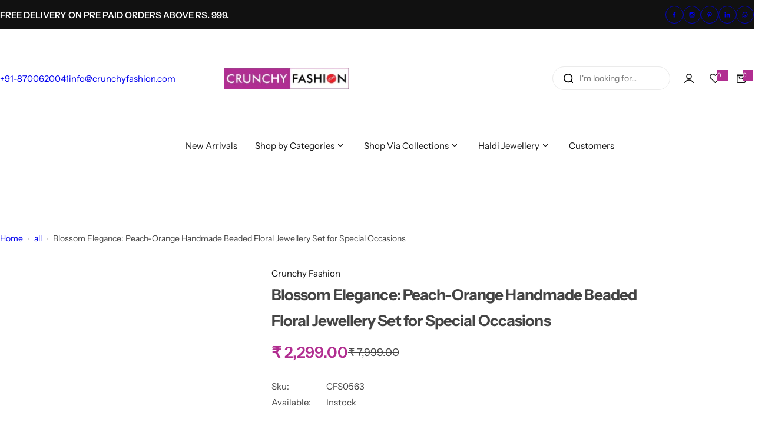

--- FILE ---
content_type: text/css
request_url: https://www.crunchyfashion.com/cdn/shop/t/50/assets/collapsible.css?v=81285174271930536821765734445
body_size: -494
content:
@media screen and (max-width: 767.98px){.collapsible-content:not(.filter-content){display:none}.collapsible-content.open_collab{display:block}}.icon_plus-animation{width:40px;height:100%;display:inline-flex;align-items:center;justify-content:flex-end;position:relative;cursor:pointer}.icon_plus-animation:before,.icon_plus-animation:after{content:"";width:12px;height:1px;background-color:currentColor;position:absolute;transition:all .3s ease-out}.icon_plus-animation:after{transform:rotate(90deg)}.active .open-children-toggle .icon_plus-animation:before,.active .open-children-toggle .icon_plus-animation:after{transform:rotate(180deg)}
/*# sourceMappingURL=/cdn/shop/t/50/assets/collapsible.css.map?v=81285174271930536821765734445 */


--- FILE ---
content_type: text/css
request_url: https://www.crunchyfashion.com/cdn/shop/t/50/assets/popup.css?v=54358932090263461951765734445
body_size: 993
content:
body .tingle-modal{background:var(--overlay-bg);padding-top:0;backdrop-filter:none;-webkit-backdrop-filter:none;display:none;opacity:1;cursor:url(cursor-close.png),pointer;visibility:visible;--swiper-pagination-mt: 2rem}body .tingle-modal__close{right:10px;top:10px;width:40px;height:40px}body.tingle-enabled{position:unset;overflow:unset}.tingle-modal.modal-error{--tingle-padding: 0;--color-error: #904141;--border-color-error: #eabdbd;--background-error: #fadfdf}.tingle-modal.modal-error .error{margin-bottom:0;border:0}.tingle-modal.modal-error .tingle-modal-box{width:fit-content;background:var(--background-error);border:1px solid var(--border-color-error);color:var(--color-error)}.tingle-modal.modal-error .tingle-modal__close{top:50%;transform:translateY(-50%)}.tingle-modal__closeIcon{color:var(--dark-grey, #666);font-size:0}.tingle-modal__close:hover .tingle-modal__closeIcon{color:var(--color-heading)}.tingle-modal .tingle-modal-box{max-width:var(--popup-max-width, unset);width:90%;margin:auto;display:none}.tingle-modal .tingle-modal-box__content{max-height:80vh;min-width:30rem;scroll-behavior:smooth;scroll-snap-type:y mandatory;overflow-x:hidden;overflow-y:auto}@media (min-width: 768px){.tingle-modal .tingle-modal-box__content{min-width:37rem}.quickview .tingle-modal-box__content{overflow-y:hidden}.quickview .product-single__media{max-height:80vh;overflow:hidden}}body .tingle-modal--visible{animation:fadeIn var(--duration-long, .5s) forwards;display:flex}@keyframes zoomIn{0%{transform:scale(.8);opacity:0}to{transform:scale(1);opacity:1}}@keyframes zoomOut{0%{transform:scale(1);opacity:1}to{transform:scale(.8);opacity:0}}body .tingle-modal--visible .tingle-modal-box{animation:zoomIn .35s ease forwards;display:block;transition-property:transform,opacity;transition:transform .6s cubic-bezier(.7,0,.2,1)}body .remove-loading{animation:fadeOut var(--duration-long, .5s) forwards}body .remove-loading .tingle-modal-box{animation:zoomOut var(--duration-long, .5s) forwards;transition-property:transform,opacity;transition:transform .6s cubic-bezier(.7,0,.2,1)}.rounded-style .tingle-modal-box{border-radius:15px;overflow:hidden}body .tingle-modal-box__content{padding:var(--tingle-padding, 3rem)}@media (max-width: 767.98px){body .tingle-modal-box__content{padding:var(--tingle-padding, 2rem)}.lookbook-modal{--tingle-padding: 10px}.lookbook-modal .tingle-modal__close{box-shadow:unset;width:15px;height:18px}.shopable-video__product-information.hidden,.shopable-video__product-information{opacity:0;visibility:hidden;pointer-events:none;transform:translateY(100%)}}@keyframes translateIn{0%{transform:translateY(15px)}to{transform:translateY(0)}}@-webkit-keyframes translateIn{0%{transform:translateY(15px)}to{transform:translateY(0)}}@keyframes translateOut{0%{transform:translateY(0)}to{transform:translateY(15px)}}@-webkit-keyframes translateOut{0%{transform:translateY(0)}to{transform:translateY(15px)}}.login-popup-modal{--popup-max-width: 50rem;--duration-long: .4s}#login-popup [aria-hidden=true]{display:none}#login-popup [aria-hidden=false]{animation:.2s fadeIn forwards}.show-pass-word.text .icon-hide{display:none}.show-pass-word.text .icon-view{display:inline-block;color:var(--color-heading)}.shopable-video{--popup-max-width: 72rem}.shopable-video .tingle-modal-box__content{padding:0}.video-item__popup .product__submit-form:after{content:"";position:absolute;z-index:1;right:0;bottom:calc(100% + 15px);left:0;height:25px;background-image:linear-gradient(to bottom,rgba(255,255,255,0) 0%,var(--gradient-background) 135%);pointer-events:none}@media (max-width: 767.98px){.product-quickview__content .grid-cols{--col-desktop: 1 !important;--col-desktop-small: 1 !important}.tingle-modal .tingle-modal-box{width:100%!important;max-width:100%;margin:0 auto}.shopable-video .video-item__popup--flex .shopable-video__product-information,.shopable-video .video-item__popup .video-item__popup--flex,.rounded-style .tingle-modal-box{border-radius:15px 15px 0 0}body .tingle-modal{justify-content:flex-end}.tingle-modal .tingle-modal-box__content{max-height:85vh}cookie-bar.maxcookie{left:0;right:0;max-width:100%;width:100%;bottom:0;border-radius:15px 15px 0 0}.product-quickview__content .product-single__media{padding:20px 20px 0}.product-quickview__content .product-single__information .custom-scrollbar{padding-left:20px;padding-right:20px}.rounded-style .quickview .media-gallery__image.rounded-5,.product-quickview__content .product-single__media .motion-image{border-radius:var(--rounded-radius)!important;overflow:hidden}body .tingle-modal--visible .tingle-modal-box{animation:none;animation:fadeInUp .6s cubic-bezier(.7,0,.2,1) both;transition:transform .6s cubic-bezier(.7,0,.2,1)}body .remove-loading .tingle-modal-box{animation:none;animation:fadeOutDown .5s cubic-bezier(.7,0,.2,1) both;transition:transform .5s cubic-bezier(.7,0,.2,1)}body .tingle-modal__close{background-color:var(--color-white);border-radius:50%;top:1rem;right:1rem}body .quickview .tingle-modal__close{box-shadow:5px 0 30px #00000014}.tingle-modal__closeIcon svg{width:11px;height:11px}}@media (max-width: 575.98px){.video-item__popup-media--ratio{min-height:60vh}}@keyframes fadeInUp{0%{opacity:0;transform:translate3d(0,100%,0)}to{opacity:1;transform:translateZ(0)}}@keyframes fadeOutDown{0%{opacity:1}to{opacity:0;-webkit-transform:translate3d(0,100%,0);transform:translate3d(0,100%,0)}}.size_chart,.term-and-condition{--popup-max-width: 78rem}.compare-colors{--popup-max-width: 60rem}.ask-question{--popup-max-width: 58rem}.share{--popup-max-width: 37rem}.compare-colors__content .compare-radios{margin-top:0}.compare-colors .tingle-modal-box__content{margin-top:-1rem}.instagram-shop{--popup-max-width: 1020px;--tingle-padding: 0}@media (min-width: 576px){:is(.shopable-video,.instagram-shop) .tingle-modal__close{right:0;top:0}}:is(.newsletter-popup-modal,.promotion-popup-modal) .tingle-modal-box{width:unset;--tingle-padding: 0;--popup-max-width: 90%}:is(.newsletter-popup-modal,.promotion-popup-modal) .popup-content{width:var(--popup-max-width);max-width:100%}.action-copy .copied-action{opacity:0;visibility:hidden}.action-copy .copied-success{opacity:1;visibility:visible}.quickview{--popup-max-width: 1040px;--tingle-padding: 0}.cart-item-edit{--popup-max-width: 73rem}.rounded-style .quickview .media-gallery__image.rounded-5{border-radius:0}
/*# sourceMappingURL=/cdn/shop/t/50/assets/popup.css.map?v=54358932090263461951765734445 */
